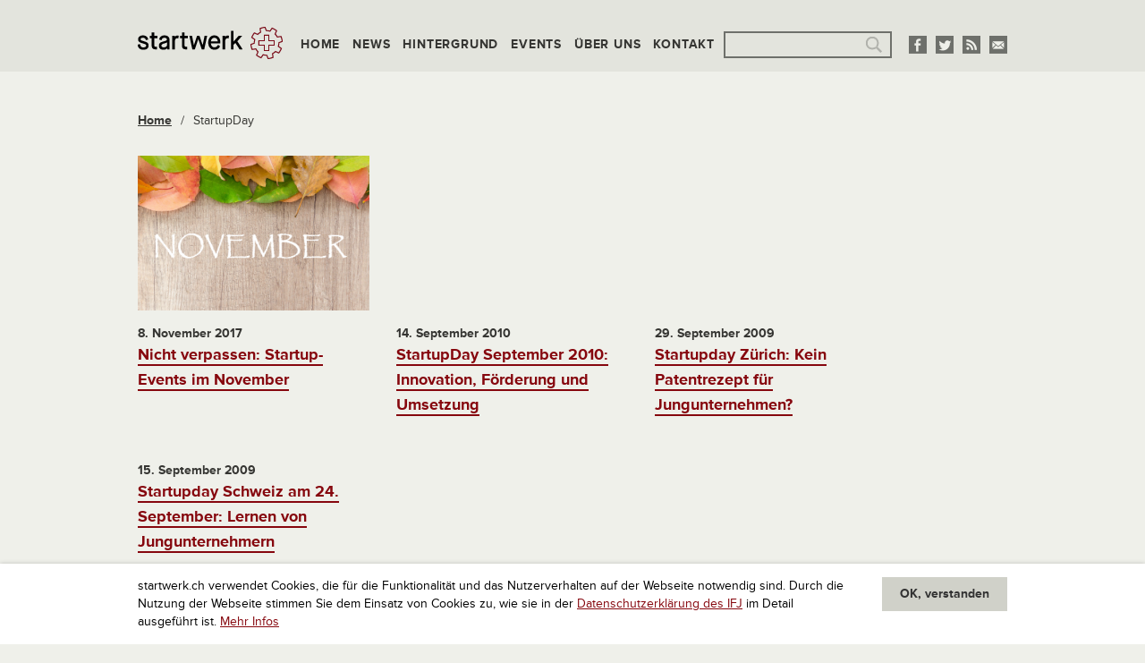

--- FILE ---
content_type: text/html; charset=utf-8
request_url: https://www.google.com/recaptcha/api2/aframe
body_size: 267
content:
<!DOCTYPE HTML><html><head><meta http-equiv="content-type" content="text/html; charset=UTF-8"></head><body><script nonce="o0YaMHTVGaowz_TsqnyGGQ">/** Anti-fraud and anti-abuse applications only. See google.com/recaptcha */ try{var clients={'sodar':'https://pagead2.googlesyndication.com/pagead/sodar?'};window.addEventListener("message",function(a){try{if(a.source===window.parent){var b=JSON.parse(a.data);var c=clients[b['id']];if(c){var d=document.createElement('img');d.src=c+b['params']+'&rc='+(localStorage.getItem("rc::a")?sessionStorage.getItem("rc::b"):"");window.document.body.appendChild(d);sessionStorage.setItem("rc::e",parseInt(sessionStorage.getItem("rc::e")||0)+1);localStorage.setItem("rc::h",'1769788786635');}}}catch(b){}});window.parent.postMessage("_grecaptcha_ready", "*");}catch(b){}</script></body></html>